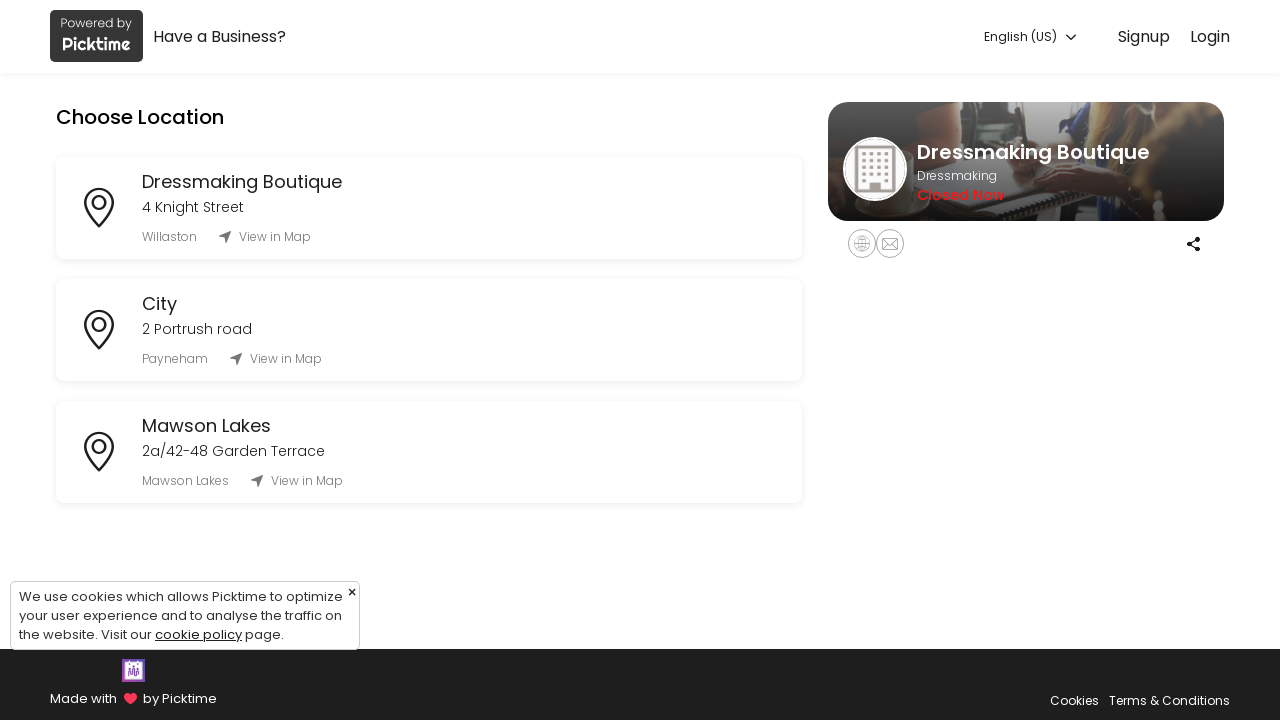

--- FILE ---
content_type: text/html;charset=utf-8
request_url: https://www.picktime.com/52371ec3-890e-434d-9e0b-e021337c4da1?language=it
body_size: 12790
content:




























<!DOCTYPE html>
<html>
	<head>
	<!-- Basic Page Needs
    ================================================== -->
    <meta http-equiv="Content-Type" content="text/html; charset=UTF-8">

    <meta name="viewport" content="width=device-width, height=device-height, initial-scale=1, maximum-scale=1, user-scalable=no">
     
	    <title>Book an Appointment with Dressmaking Boutique (Personal Meetings and Services/Dressmaking) | Picktime</title>
	 

    
	    <meta name="description" content="Our seamless booking system lets you make bookings easily from anywhere in this world. Make a booking with Dressmaking Boutique"/>
	 
    <meta name="keywords" content="free scheduling software, best appointment scheduling software, free scheduling app, free employee scheduling software, medical appointment scheduling software, free online booking system, appointment scheduling software free, free project scheduling software, free online booking calendar, free online booking system for website, spa booking software, salon software, scheduling software, salon management system, interview scheduling software, class scheduling software, event management software, best event management software, book appointment with Dressmaking Boutique, book apopintment with Personal Meetings and Services/Dressmaking">

    <link rel="apple-touch-icon" sizes="57x57" href="//www.picktime.com/webassets/PTicons/apple-icon-57x57.png">
	<link rel="apple-touch-icon" sizes="60x60" href="//www.picktime.com/webassets/PTicons/apple-icon-60x60.png">
	<link rel="apple-touch-icon" sizes="72x72" href="//www.picktime.com/webassets/PTicons/apple-icon-72x72.png">
	<link rel="apple-touch-icon" sizes="76x76" href="//www.picktime.com/webassets/PTicons/apple-icon-76x76.png">
	<link rel="apple-touch-icon" sizes="114x114" href="//www.picktime.com/webassets/PTicons/apple-icon-114x114.png">
	<link rel="apple-touch-icon" sizes="120x120" href="//www.picktime.com/webassets/PTicons/apple-icon-120x120.png">
	<link rel="apple-touch-icon" sizes="144x144" href="//www.picktime.com/webassets/PTicons/apple-icon-144x144.png">
	<link rel="apple-touch-icon" sizes="152x152" href="//www.picktime.com/webassets/PTicons/apple-icon-152x152.png">
	<link rel="apple-touch-icon" sizes="180x180" href="//www.picktime.com/webassets/PTicons/apple-icon-180x180.png">
	<link rel="icon" type="image/png" sizes="192x192"  href="//www.picktime.com/webassets/PTicons/android-icon-192x192.png">
	<link rel="icon" type="image/png" sizes="32x32" href="//www.picktime.com/webassets/PTicons/favicon-32x32.png">
	<link rel="icon" type="image/png" sizes="96x96" href="//www.picktime.com/webassets/PTicons/favicon-96x96.png">
	<link rel="icon" type="image/png" sizes="16x16" href="//www.picktime.com/webassets/PTicons/favicon-16x16.png">
	<link rel="manifest" href="//www.picktime.com/webassets/PTicons/manifest.json">
	<meta name="msapplication-TileColor" content="#ffffff">
	<meta name="msapplication-TileImage" content="//www.picktime.com/webassets/PTicons/ms-icon-144x144.png">
	<meta name="theme-color" content="#674CAB">

	
	    <meta property="og:title" content="Book an Appointment with Dressmaking Boutique - Personal Meetings and Services/Dressmaking"></meta>
	 

	 
	    <meta name="og:description" content="Our seamless booking system lets you make bookings easily from anywhere in this world. Make a booking with Dressmaking Boutique"/>
	 
	<meta property="og:type" content="website" />
	<meta property="og:image" content="//www.picktime.com/webassets/2021/PTicons/booking-page-cover.png" />
	<meta property="og:url" content="http://picktime.com/52371ec3-890e-434d-9e0b-e021337c4da1" />

	<!-- for Twitter -->
	<meta name="twitter:card" content="summary" />
	
	    <meta property="twitter:title" content="Book an Appointment with Dressmaking Boutique - Personal Meetings and Services/Dressmaking"></meta>
	 

	 
	    <meta name="twitter:description" content="Our seamless booking system lets you make bookings easily from anywhere in this world. Make a booking with Dressmaking Boutique"/>
	 
	<meta name="twitter:image" content="//www.picktime.com/webassets/2021/PTicons/booking-page-twitter.png" />

	
	
<!-- 	<link href="https://fonts.googleapis.com/css?family=Source+Sans+Pro:200,300,400,600,700" rel="stylesheet"> -->
	<link href="https://fonts.googleapis.com/css2?family=Poppins:wght@100;200;300;400;500;600&display=swap" rel="stylesheet">

    <link rel="stylesheet" type="text/css" href="/fontello/css/fontello.css?_=v251212v2">
	<link rel="stylesheet" type="text/css" href="/icomoon/style.css?_=v251212v2">
	
	
		<link rel="stylesheet" type="text/css" href="/assets2/newBookingPage.css?_=v251212v2">
	
	
	</head>
	<body class="mockup1">
		<div style="flex: 1;">
			<!-- Preloader -->
		    <div id="preloader">
		        <div class="loader"></div>
		    </div>
	    
	   		 <div id="content">
	    		<div class="backdrop" style="position: absolute;height: 504px;width: 100%;top: 0px;left: 0px;z-index: 99;display: none;background: rgba(0, 0, 0, 0.6);"></div>
				<!-- top navigation start -->
				<div class='announcement-bar  hide' style="color: #fff;font-size: 12px;font-weight: 300;padding: 2px 0px 0px 0px;position: sticky;top: 0px;z-index: 10;">
					<marquee style=" font-size: 14px; margin-top: 2px; font-weight: 400; " width="100%" direction="left">null</marquee>
				</div>
				<div style="position: relative; overflow: hidden; z-index:9;">
			  		<ul class="top-navbar" id="booking-page-header">
						<!-- New Booking Page Header -->
					</ul>
				</div>
				<!-- top navigation end -->
			
				<!-- back button start -->
				<div class="row backtohome" class=>
					<div>
					<a href='javascript:void(0);'>
						<div class="booking-summary-inside-xs">
							<div class="booking-summary-heading" style="border-radius: 18px; background-position: center; background-repeat: no-repeat; background-size: cover;background-image: linear-gradient(to bottom, rgb(130 130 130 / 52%), rgb(5 5 5 / 73%)),
					 			url(/bookingPage/banner/PersonalMeetingsandServices.jpg);">
								<div class="business-profile ">
									<div class="business-logo">
										 <img src="/bookingPage/img/booking-placeholder.png" width="100%">
									</div>
									<div class="business-name text-nowrap">
										<h4 class="text-ellipsis" style="font-size: 18px;font-weight: 500; ">Dressmaking Boutique</h4>
										<p class="text-ellipsis">Personal Meetings and Services/Dressmaking</p>
										<div style="display: flex;justify-content: space-between;font-size: 11px;padding-right: 54px;">
											
												<div>
													<span class="opens-now" style="color: #0AEB20;font-weight: 500;font-size: 12px; display: none;">Open Now</span>
													<span class="closed-now" style="color: #ff1414;font-weight: 500;font-size: 12px; display: none;">Closed Now</span>
												</div>
											
										</div>
									</div>
								</div>
							</div>
						</div>
					</a>
						
						
					</div>
				</div>
				<!-- back button end -->
			
				<!-------------- main container start ------------------->
				<section>
					<div class="row booking-body-status"></div>
					<div class="row booking-body">
						<!-------------- left container start ------------------->
						<div id='details-box' class="left-container">
							<div class="booking-body-con">
								<!-- <span class="expireLink">Expires in 9m 48s</span> -->
								<div>
<!-- 									<div class="back-to-home" style="display: none;"> -->

<!-- 											<i class="icon-left-arrow-obp" style=" font-size: 20px;"></i>  -->
<!-- 											<span style=" font-size: 16px;">Home</span>  -->
<!-- 										</a> -->
<!-- 									</div> -->
												
									<div id="bk-menu-navigation"></div>
									<div id="bk-menu-content">
										<div class="locations-container view-container"></div>
										<div class="services-container view-container"></div>
										<div class="classes-container view-container"></div>
										<div class="resources-container view-container"></div>
										<div class="staff-container view-container"></div>
										<div class="slots-container view-container"></div>
										<div class="info-container view-container" style="overflow: unset;"></div>
										<div class="payment-container view-container"></div>
									</div>
									
								</div>
								
								<!-- footer section start -->
								
								
								<div class="mobile-xs">
									<div class="bottom-sheet-wrapper">
<!-- 							      		<div class="backdrop"></div> -->
							      		<div class="bottom-sheet">
							      			<div class="drag-slider close"></div>
							      			<div class="booking-summary-xs-box"></div>
								      		<div class="bottom-sheet-container">
								      			<div class="bottom-xs-footer">
													<div class="btn-xs close">
														<a class="btn-next mobile-xs" >Back to booking</a>
													</div>
								      			</div>
							      			</div>
								      	</div>
				    				</div>
									<div class="view-details-xs">
										<div class="view-details">View Details Summary</div>
										<div class="footer" style="display: flex; flex-direction: row-reverse; justify-content: center; align-items: center; gap: 10px;">
								  			<a href='javascript:void();' class="btn-next mobile-xs" style="display: none;"></a>
										</div>
										<div class="bottom-footer">
											<div class="container">
										        <div class="footer-inside">
										            <div>
										                <div>
										                    <a href="https://www.picktime.com" target="_blank" title="Powered by Picktime" style="text-decoration:none;font-size: 11px;color: #ffffff !important;">Made with<i class="icon-heart" style="color:#fb3957; margin: 0px 4px;"></i>by Picktime </a>
										                </div>
										            </div>
										            <div>
														<div class="footer-inside-left">
															
										                         <a class="language-selection footer-language-selection" href="javscript:void(0);" style="margin-right: 10px;">
										                        	 English
										                         </a>
									                     	
									                    	<a href="/legal/cookie" target="_blank" title="Cookie Policy" style="font-size: 11px;margin-right: 10px;color: #ffffff !important;">Cookies</a>
									                    	<a href="/legal/terms" target="_blank" title="Terms of Use" style="font-size: 11px;color: #ffffff !important;">Terms &amp; Conditions</a>
									                	</div>
										            </div>
										        </div>
										    </div>
										</div>
										
									</div>
								</div>
								<!-- footer section end -->
							</div>
						</div>
						<!-------------- left container end ------------------->
			
						<!-------------- right container start ------------------->
						<div id='summary-box' class='right-container'>
						<!-- 	<a href="https://www.picktime.com/" target="_blank" class="P-brandingLink">
								<div class="P-branding">
									<div class="p-powerwedby">powered by</div>
									<div class="p-powerwedbyPT">Picktime</div>
								</div>
							</a> -->
			
							<div class="booking-summary-box"></div>
						</div>
						<!-------------- right container end ------------------->
			
						
					</div>
					
					<div class="modal fade" id="couponsModal" tabindex="-1" role="dialog" data-keyboard="true" data-backdrop="static"></div>
					<div class="modal fade" id="bookingLoginModal" tabindex="-1" role="dialog" data-keyboard="true" data-backdrop="static"></div>
					<div class="modal fade" id="appointmentsModal" tabindex="-1" role="dialog" data-keyboard="true" data-backdrop="static"></div>
					<div class="modal fade" id="serviceChildrenModal" tabindex="-1" role="dialog" data-keyboard="true" data-backdrop="static"></div>
					<div class="modal fade" id="languageSelectionModal" tabindex="-1" role="dialog" data-keyboard="true" data-backdrop="static"></div>
					
					<div class="modal fade" id="welcomemsgModal" tabindex="-1" role="dialog" data-keyboard="true" data-backdrop="static"></div>
					
					<div id="cookie-consent-section" class="cookie-consent-section" style="display: none;">
						<div class="cookie-consent alert alert-success fade in alert-dismissible" style="margin-top: 18px;">
							<a href="javascript:void(0);" class="close" onclick="cookieConsent(true);" data-dismiss="alert" aria-label="close" title="close" style="position: absolute; right: 2px; top: 2px;">&times;</a>
							<span  style="font-size: 13px;">We use cookies which allows Picktime to optimize your user experience and to analyse the traffic on the website. Visit our  <a href="/legal/cookie" target="_blank" style="font-size: 13px;text-decoration: underline; ">cookie policy</a> page.</span>
						</div>
					</div> 
					
				</section>
				<!--------------  main container end ------------------->
			</div>
		</div>
		<!-- bottom-footer start -->
		<div class="bottom-footer footer-mobile">
				<div class="container">
			        <div class="footer-inside">
			            <div style="text-align: center;">
			                <a href="https://www.picktime.com" target="_blank">
			                    <img src="/images/picktime-logo-128.png" alt="Picktime Logo" title="Free Appointment Scheduling Software" style="width:23px">
			                </a>
			                <div style="margin-top: -4px;">
			                    <a href="https://www.picktime.com" target="_blank" title="Powered by Picktime" style="text-decoration:none;font-size:13px;color: #ffffff !important;">Made with<i class="icon-heart" style="color:#fb3957; margin: 0px 4px;"></i>by Picktime </a>
			                </div>
			            </div>
			            
			            <div>
							<div  class="footer-inside-left" >
		                    	<a href="/legal/cookie" target="_blank" title="Cookie Policy"  style="font-size: 12px; margin-right: 10px; color: #ffffff !important;">Cookies</a>
		                    	<a href="/legal/terms" target="_blank" title="Terms of Use" style="font-size:12px;color: #ffffff !important;">Terms &amp; Conditions</a>
		                	</div>
			            </div>
			        </div>
			    </div>
		</div>
		
		<!-- bottom-footer end -->
	</body>
	
	<div>
	<script type="text/javascript">
	var version="v251212v2";var welcomeMsgContent="";var countryCode="US";var path="/52371ec3-890e-434d-9e0b-e021337c4da1";var sub="book";var today="202602010013";var timezoneValue="UTC +10:30, Adelaide Time";var accountTimezoneValue=timezoneValue;var accountTimezone="Australia/Adelaide";var currentTimezone="";var aId="52371ec3-890e-434d-9e0b-e021337c4da1";var browserId="71241e1d-8eb4-412f-b3a4-76526bd19a4b";var staffSpecificLink=false;var serviceSpecificLink=false;var classSpecificLink=false;var resourceSpecificLink=false;var socket_server="https://io.pushfarm.com";var booking={};var scanToken="eyJ0eXAiOiJKV1QiLCJhbGciOiJIUzI1NiJ9.eyJhY2NvdW50SWQiOiI1MjM3MWVjMy04OTBlLTQzNGQtOWUwYi1lMDIxMzM3YzRkYTEiLCJpc3MiOiJQVCIsImlhdCI6MTc2OTg2NzAwOX0.8b42KHUBwmF30bAtqxbtUf7WTcYeYuidCRL7OdzFLtY";booking.user=null;booking.account={id:"52371ec3-890e-434d-9e0b-e021337c4da1",email:"dressmakingboutique@gmail.com",accountName:"",phoneNumber:"61433222077",website:"https://www.dressmakingboutique.com.au/",industry:"Personal Meetings and Services",subIndustry:"Other",otherIndustry:"Dressmaking",setUp:true,publicDirectory:true,businessName:"Dressmaking Boutique",businessHours:["m-540-1020","s-540-1020","f-540-1020","t-540-1020","w-540-1020","th-540-1020","sa-540-1020"],businessDays:[1,2,3,4,5],allDays:[],planType:"pro",isLegacy:true,planSubId:"sub_1LLy7uIOmjozxiJsO53uJKxO",country:"AU",timezone:"Australia/Adelaide",currency:"AUD",accountType:"business",migration:["hangout","privileges","hours","outlook"],tokens:["dress","dressmakingbo","dressmakingbou","bout","dressmakingboutique@gm","dressmakingboutique@gma","dressmakingboutique@gmail","bou","dressmakingboutique@gmai","dressm","dressmakingbout","bo","dr","boutiqu","dres","dre","dressmakingbouti","boutiq","dressmakingboutiqu","dressmak","b","dressmakingboutique@gmail.c","dressmakingboutique@gmail.co","d","bouti","dressmakingboutique@g","dressmakingboutiq","dressmaki","dressmakin","dressma","dressmakingboutique@gmail.com","dressmakingb"],status:true,smsRenewDate:20260715,testSmsDate:20220715,isSuspended:false,oQuota:false,muCost:0,dateAdded:20210825000847,dateUpdated:20260126053035,lastActive:20260131105600};booking.preferences={id:"dc9f1ed7-64dd-4633-8021-fdf4a1b1e631",accountKey:"52371ec3-890e-434d-9e0b-e021337c4da1",bookingWindowStartTime:0,bookingWindowEndTime:0,customBookingWindowStartDate:0,customBookingWindowEndDate:0,absoluteSlot:false,bookingSlot:30,cancelTime:0,cancelAfter:0,contactFormFields:["firstName","lastName","address","comments","mobileNumber","email"],contactFormReqFields:["firstName","lastName","mobileNumber"],CancellationPolicy:0,autoApptFinder:false,showPrice:false,showBusinessHours:true,showDuration:true,showDescription:false,newBookingPage:true,showBookingOverview:false,showSlots:false,showHours:true,hideBookingTimezone:true,autoTimezone:false,enableMultipleServices:true,autoSelectStaff:true,roundRobin:"DEFAULT",autoSelectResource:false,bookingId:true,showCustomerTime:true,whiteLabeling:false,hideBookAnotherAppt:false,showTeam:false,bookingPageLanguage:"en",tabsOnBookingPage:[],timeFormat:"12",googleAnalyticsCode:"G-J3WNX6BDDF",serviceKeys:["609d7dd5-f610-4c7e-b2ca-aeacb6ec41fc","fe724881-131f-4663-977b-bdb14d24ef2c","00f16397-cfa5-4e99-a56b-07746b64583a","ec5b242d-7287-46d2-9b9e-29d39233ed2c","e0d0f22b-7ead-4f7d-b251-e6d1986ee626","5965ade4-02dc-4f96-9f33-1871a53e7be7","04ad0ed2-858b-4cc4-8b2f-e2eff61e3d15","9839a498-18d8-4305-aad1-70223c04b744","b0cb9470-ce1b-43dc-b250-3d7f38a071bc","8b3b699d-fdea-4de7-874e-a4873ed3d831","10819b40-c92b-45a7-b3ed-4679bb084d91","e6e250b1-96bc-433a-8ea1-36fff44133ba","211daa52-0d64-4c66-9885-4d37f7a04798"],classKeys:[],resourceKeys:[],equipmentKeys:[],staffKeys:["913dd8e2-f342-4a47-acbf-c7bf4c03fd32","49754b18-894e-410f-b1e8-3a5c7fd13384","f3e36547-8423-415c-b53b-6bdaee923652"],locationKeys:["430788aa-b17f-4f7d-8946-fd50a3e01445","f2f54db4-7069-4c2e-80ac-102bf6cbb481","02fe388f-352a-43c9-a69c-ba4a9ee5c7ab"],serviceCategoryKeys:[],resourceCategoryKeys:[],classesCategoryKeys:[],custFieldsOrder:["firstName","lastName","email","mobileNumber","address","comments"],navigationFields:["services","classes","resources"],allowBookingFromStaff:true,showStaffBusinessHours:true,status:true,dateAdded:20210825000847,dateUpdated:20250731204906};booking.locations=[{id:"02fe388f-352a-43c9-a69c-ba4a9ee5c7ab",type:"physical",locationName:"Mawson Lakes",address:"2a/42-48 Garden Terrace",state:"South Australia",city:"Mawson Lakes",zip:"5095",serviceKeys:["8b3b699d-fdea-4de7-874e-a4873ed3d831","04ad0ed2-858b-4cc4-8b2f-e2eff61e3d15","e6e250b1-96bc-433a-8ea1-36fff44133ba","ec5b242d-7287-46d2-9b9e-29d39233ed2c","10819b40-c92b-45a7-b3ed-4679bb084d91","609d7dd5-f610-4c7e-b2ca-aeacb6ec41fc","e0d0f22b-7ead-4f7d-b251-e6d1986ee626","9839a498-18d8-4305-aad1-70223c04b744","5965ade4-02dc-4f96-9f33-1871a53e7be7","fe724881-131f-4663-977b-bdb14d24ef2c","00f16397-cfa5-4e99-a56b-07746b64583a","b0cb9470-ce1b-43dc-b250-3d7f38a071bc","211daa52-0d64-4c66-9885-4d37f7a04798"],staffKeys:["f3e36547-8423-415c-b53b-6bdaee923652"],resourceKeys:[]},{id:"430788aa-b17f-4f7d-8946-fd50a3e01445",type:"physical",locationName:"Dressmaking Boutique",address:"4 Knight Street",state:"S.a",city:"Willaston",zip:"",serviceKeys:["8b3b699d-fdea-4de7-874e-a4873ed3d831","04ad0ed2-858b-4cc4-8b2f-e2eff61e3d15","e6e250b1-96bc-433a-8ea1-36fff44133ba","ec5b242d-7287-46d2-9b9e-29d39233ed2c","10819b40-c92b-45a7-b3ed-4679bb084d91","609d7dd5-f610-4c7e-b2ca-aeacb6ec41fc","e0d0f22b-7ead-4f7d-b251-e6d1986ee626","9839a498-18d8-4305-aad1-70223c04b744","5965ade4-02dc-4f96-9f33-1871a53e7be7","fe724881-131f-4663-977b-bdb14d24ef2c","00f16397-cfa5-4e99-a56b-07746b64583a","b0cb9470-ce1b-43dc-b250-3d7f38a071bc","211daa52-0d64-4c66-9885-4d37f7a04798"],staffKeys:["913dd8e2-f342-4a47-acbf-c7bf4c03fd32"],resourceKeys:[]},{id:"f2f54db4-7069-4c2e-80ac-102bf6cbb481",type:"physical",locationName:"City",address:"2 Portrush road",state:"South Australia",city:"Payneham",zip:"5070",serviceKeys:["8b3b699d-fdea-4de7-874e-a4873ed3d831","04ad0ed2-858b-4cc4-8b2f-e2eff61e3d15","e6e250b1-96bc-433a-8ea1-36fff44133ba","ec5b242d-7287-46d2-9b9e-29d39233ed2c","10819b40-c92b-45a7-b3ed-4679bb084d91","609d7dd5-f610-4c7e-b2ca-aeacb6ec41fc","e0d0f22b-7ead-4f7d-b251-e6d1986ee626","9839a498-18d8-4305-aad1-70223c04b744","5965ade4-02dc-4f96-9f33-1871a53e7be7","fe724881-131f-4663-977b-bdb14d24ef2c","00f16397-cfa5-4e99-a56b-07746b64583a","b0cb9470-ce1b-43dc-b250-3d7f38a071bc","211daa52-0d64-4c66-9885-4d37f7a04798"],staffKeys:["49754b18-894e-410f-b1e8-3a5c7fd13384"],resourceKeys:[]}];booking.services=[{id:"00f16397-cfa5-4e99-a56b-07746b64583a",serviceName:"Formal Alteration",description:{value:""},serviceDuration:30,serviceCost:0,pricingType:"single",categorySet:["9578cf57-6e1d-4787-a908-8f557b719c1f"],staffKeys:["913dd8e2-f342-4a47-acbf-c7bf4c03fd32","f3e36547-8423-415c-b53b-6bdaee923652","49754b18-894e-410f-b1e8-3a5c7fd13384"],resourceKeys:[]},{id:"04ad0ed2-858b-4cc4-8b2f-e2eff61e3d15",serviceName:"General alteration",description:{value:""},serviceDuration:15,serviceCost:0,pricingType:"single",categorySet:["9578cf57-6e1d-4787-a908-8f557b719c1f"],staffKeys:["913dd8e2-f342-4a47-acbf-c7bf4c03fd32"],resourceKeys:[]},{id:"10819b40-c92b-45a7-b3ed-4679bb084d91",serviceName:"1st Measurement",description:{value:""},serviceDuration:30,serviceCost:0,pricingType:"single",categorySet:["9578cf57-6e1d-4787-a908-8f557b719c1f"],staffKeys:["913dd8e2-f342-4a47-acbf-c7bf4c03fd32","f3e36547-8423-415c-b53b-6bdaee923652","49754b18-894e-410f-b1e8-3a5c7fd13384"],resourceKeys:[]},{id:"211daa52-0d64-4c66-9885-4d37f7a04798",serviceName:"Bridesmaids dress alteration",description:{value:""},serviceDuration:15,serviceCost:0,pricingType:"single",categorySet:["9578cf57-6e1d-4787-a908-8f557b719c1f"],staffKeys:["913dd8e2-f342-4a47-acbf-c7bf4c03fd32","f3e36547-8423-415c-b53b-6bdaee923652","49754b18-894e-410f-b1e8-3a5c7fd13384"],resourceKeys:[]},{id:"5965ade4-02dc-4f96-9f33-1871a53e7be7",serviceName:"Pick up",description:{value:""},serviceDuration:30,serviceCost:0,pricingType:"single",categorySet:["9578cf57-6e1d-4787-a908-8f557b719c1f"],staffKeys:["913dd8e2-f342-4a47-acbf-c7bf4c03fd32","f3e36547-8423-415c-b53b-6bdaee923652","49754b18-894e-410f-b1e8-3a5c7fd13384"],resourceKeys:[]},{id:"609d7dd5-f610-4c7e-b2ca-aeacb6ec41fc",serviceName:"Free Consultation (Bridal gown/Custom made only)",description:{value:""},serviceDuration:30,serviceCost:0,pricingType:"single",categorySet:["9578cf57-6e1d-4787-a908-8f557b719c1f"],staffKeys:["913dd8e2-f342-4a47-acbf-c7bf4c03fd32","49754b18-894e-410f-b1e8-3a5c7fd13384"],resourceKeys:[]},{id:"8b3b699d-fdea-4de7-874e-a4873ed3d831",serviceName:"Final Fitting",description:{value:""},serviceDuration:30,serviceCost:0,pricingType:"single",categorySet:["9578cf57-6e1d-4787-a908-8f557b719c1f"],staffKeys:["913dd8e2-f342-4a47-acbf-c7bf4c03fd32","f3e36547-8423-415c-b53b-6bdaee923652","49754b18-894e-410f-b1e8-3a5c7fd13384"],resourceKeys:[]},{id:"9839a498-18d8-4305-aad1-70223c04b744",serviceName:"Calico Fitting",description:{value:""},serviceDuration:30,serviceCost:0,pricingType:"single",categorySet:["9578cf57-6e1d-4787-a908-8f557b719c1f"],staffKeys:["913dd8e2-f342-4a47-acbf-c7bf4c03fd32","49754b18-894e-410f-b1e8-3a5c7fd13384"],resourceKeys:[]},{id:"b0cb9470-ce1b-43dc-b250-3d7f38a071bc",serviceName:"First Fitting",description:{value:""},serviceDuration:30,serviceCost:0,pricingType:"single",categorySet:["9578cf57-6e1d-4787-a908-8f557b719c1f"],staffKeys:["913dd8e2-f342-4a47-acbf-c7bf4c03fd32","f3e36547-8423-415c-b53b-6bdaee923652","49754b18-894e-410f-b1e8-3a5c7fd13384"],resourceKeys:[]},{id:"e0d0f22b-7ead-4f7d-b251-e6d1986ee626",serviceName:"Third fitting",description:{value:""},serviceDuration:30,serviceCost:0,pricingType:"single",categorySet:["9578cf57-6e1d-4787-a908-8f557b719c1f"],staffKeys:["913dd8e2-f342-4a47-acbf-c7bf4c03fd32","f3e36547-8423-415c-b53b-6bdaee923652","49754b18-894e-410f-b1e8-3a5c7fd13384"],resourceKeys:[]},{id:"e6e250b1-96bc-433a-8ea1-36fff44133ba",serviceName:"Bridal/custom consultation",description:{value:""},serviceDuration:60,serviceCost:0,pricingType:"single",categorySet:["9578cf57-6e1d-4787-a908-8f557b719c1f"],staffKeys:["913dd8e2-f342-4a47-acbf-c7bf4c03fd32","49754b18-894e-410f-b1e8-3a5c7fd13384"],resourceKeys:[]},{id:"ec5b242d-7287-46d2-9b9e-29d39233ed2c",serviceName:"Second fitting",description:{value:""},serviceDuration:30,serviceCost:0,pricingType:"single",categorySet:["9578cf57-6e1d-4787-a908-8f557b719c1f"],staffKeys:["913dd8e2-f342-4a47-acbf-c7bf4c03fd32","f3e36547-8423-415c-b53b-6bdaee923652","49754b18-894e-410f-b1e8-3a5c7fd13384"],resourceKeys:[]},{id:"fe724881-131f-4663-977b-bdb14d24ef2c",serviceName:"Bridal Gown Alteration",description:{value:"Appointment for wedding gowns only"},serviceDuration:30,serviceCost:0,pricingType:"single",categorySet:["9578cf57-6e1d-4787-a908-8f557b719c1f"],staffKeys:["913dd8e2-f342-4a47-acbf-c7bf4c03fd32","f3e36547-8423-415c-b53b-6bdaee923652","49754b18-894e-410f-b1e8-3a5c7fd13384"],resourceKeys:[]}];booking.classes=[];booking.team=[{id:"49754b18-894e-410f-b1e8-3a5c7fd13384",firstName:"Kate",lastName:"Litwinienko",description:{value:""},googleSyncTwoWay:false,icloudSyncTwoWay:false,exchangeSyncTwoWay:false,outlookSyncTwoWay:false},{id:"913dd8e2-f342-4a47-acbf-c7bf4c03fd32",firstName:"Kasia",lastName:"Litwinienko",description:{value:""},googleSyncTwoWay:false,icloudSyncTwoWay:false,exchangeSyncTwoWay:false,outlookSyncTwoWay:false},{id:"f3e36547-8423-415c-b53b-6bdaee923652",firstName:"Kasia",lastName:"L",description:{value:""},googleSyncTwoWay:false,icloudSyncTwoWay:false,exchangeSyncTwoWay:false,outlookSyncTwoWay:false}];booking.resources=[];booking.children=[];booking.serviceCats=[{id:"9578cf57-6e1d-4787-a908-8f557b719c1f",categoryName:"All Services",categoryColor:"yellow",isAutoCreated:false}];booking.classCats=[];booking.resourceCats=[];booking.alerts={id:"0eda5df7-ca9c-421f-872f-d75e57e3f670",status:true,accountKey:"52371ec3-890e-434d-9e0b-e021337c4da1",customerAlerts:["booked","resBooked","edited","remEmail","cancelled","remMessage"],staffAlerts:["booked","edited","cancelled"],emailNotificationTo:"admin-only",adminEmail:"dressmakingboutique@gmail.com",resourceAlerts:["booked","remEmail","remMessage"],otherAlerts:["cancelLink"],smsAlerts:["booked"],custEmailReminderTime:1440,custSmsReminderTime:1440,resEmailReminderTime:1470,resSmsReminderTime:1470,replyTo:"dressmakingboutique@gmail.com",smsProvider:"PICKTIME",dateAdded:20210825000847,dateUpdated:20230831221603};booking.bookingFieldsGlobal={};var cap_site="6LdiU9QaAAAAAHSmFMP-2ViSCdBRMoD3n9HvfLbx";var langjs={"Pincode / Zipcode":"Pincode / Zipcode","Book now":"Book now",MONTH:"MONTH","Send SMS notification":"Send SMS notification","Changing Team Member will change your selected slot":"Changing Team Member will change your selected slot","SET YEAR":"SET YEAR",Edit:"Edit",Saturday:"Saturday",Month:"Month","No results found":"No results found",YEAR:"YEAR","Read More":"Read More","You will be receiving a mail once your booking has been confirmed":"You will be receiving a mail once your booking has been confirmed","No resource available":"No resource available","Write a review":"Write a review",Classes:"Classes","Amount Paid":"Amount Paid","Book Now":"Book Now",Oops:"Oops","Enter Your Information":"Enter Your Information","Closed Now":"Closed Now","Alternative Number":"Alternative Number",Close:"Close","Last Name":"Last Name","No languages found.":"No languages found.","Cancel reason should not be greater than 500 characters.":"Cancel reason should not be greater than 500 characters.","Change Date \u0026 Time":"Change Date \u0026 Time","Choose Team member":"Choose Team member","Enter your Information":"Enter your Information","Something went wrong please try again":"Something went wrong please try again","TAP TO APPLY":"TAP TO APPLY","Yes, Cancel":"Yes, Cancel","Changing location will restart your booking process":"Changing location will restart your booking process",Proceed:"Proceed",Open:"Open","Past History":"Past History","List of all Resources":"List of all Resources","Back to Home":"Back to Home",Logout:"Logout","No classes available":"No classes available",Team:"Team","No Resources available":"No Resources available",Calendar:"Calendar","Do you want to cancel this booking?":"Do you want to cancel this booking?","Read Less":"Read Less","This page will redirect to a new page":"This page will redirect to a new page","Changing Service may change your selected slot":"Changing Service may change your selected slot","You want to restart the booking":"You want to restart the booking",Catalogue:"Catalog",Services:"Services","Please login/register and click the email link again":"Please login/register and click the email link again","Working Hours":"Working Hours",Year:"Year",Thursday:"Thursday",Register:"Register","Available Coupons":"Available Coupons","Your booking is waiting for confirmation":"Your booking is waiting for confirmation","Your booking has been added to waitlist":"Your booking has been added to waitlist",Upcoming:"Upcoming","You want to change the language":"You want to change the language",Email:"Email","No information":"No information",Monday:"Monday",Apply:"Apply","Confirm Password":"Confirm Password","Are you sure you want to skip payment":"Are you sure you want to skip payment",Morning:"Morning","Full Name":"Full Name",Dashboard:"Dashboard","No catalogue items are available":"No catalogue items are available",Full:"Full","View Details Summary":"View Details Summary","No resources available":"No resources available","Booked For":"Booked For","List of all Services":"List of all Services","Coupon applied":"Coupon applied",Friday:"Friday","You have already booked this session":"You have already booked this session",Search:"Search","Choose Category":"Choose Category","Enter password":"Enter password","Please try again":"Please try again","SIGN UP":"SIGN UP",Signup:"Signup","Bookings are not open at the moment":"Bookings are not open at the moment","Booking summary":"Booking summary","Choose a Class":"Choose a Class","No sessions available":"No sessions available",About:"About",State:"State",Gallery:"Gallery","Something went wrong":"Something went wrong",Class:"Class","Book Again":"Book Again","Booking notes should not be greater than 5000 characters":"Booking notes should not be greater than 5000 characters","Booking History":"Booking History",Rating:"Rating","Changing Date \u0026 Time may change your booking process":"Changing Date \u0026 Time may change your booking process",Time:"Time","Invalid email/Password":"Invalid email/Password","View in Map":"View in Map","No service available":"No service available","Mobile Number":"Mobile Number","Time zone":"Time zone",Saved:"Saved",Tuesday:"Tuesday","Enter email":"Enter email","Skip Payment":"Skip Payment",Password:"Password","Enable SMS notifications for this booking":"Enable SMS notifications for this booking","Have a Business":"Have a Business","SORRY! NO TEAM MEMBERS ARE AVAILABLE AT THE MOMENT":"SORRY! NO TEAM MEMBERS ARE AVAILABLE AT THE MOMENT",Info:"Info",Extension:"Extension","Booking notes should be greater than 5000 characters":"Booking notes should be greater than 5000 characters","An email has been sent to ":"An email has been sent to ",Sorry:"Sorry","No time slots are available for this date. Please select another date above to check availability":"No time slots are available for this date. Please select another date above to check availability",Seconds:"Seconds","Yes, Change":"Yes, Change","Proceed to Payment":"Proceed to Payment","Enter your information":"Enter your information","Currently, Packages are unavailable":"Currently, Packages are unavailable",Location:"Location","Doesn\u0027t have an account":"Doesn\u0027t have an account","Type your reason":"Type your reason",Address:"Address","Select Language":"Select Language","Meeting Name":"Meeting Name",Birthday:"Birthday",Remove:"Remove","Booked Class":"Booked Class","View Coupons \u0026 Offers":"View Coupons \u0026 Offers","Your booking has been confirmed":"Your booking has been confirmed",seconds:"seconds","Payment in progress":"Payment in progress","Changing Team Member will change you selected slot":"Changing Team Member will change you selected slot","Forgotten your password?":"Forgotten your password?","Payment successful \u0026 booking confirmed":"Payment successful \u0026 booking confirmed",Available:"Available",LOGIN:"LOGIN","Please try again in ten minutes":"Please try again in ten minutes","The business will process the refund for your cancelled booking. You will not receive a refund directly.":"The business will process the refund for your cancelled booking. You will not receive a refund directly.","Cancel Reason":"Cancel Reason",Afternoon:"Afternoon","Choose a Location":"Choose a Location","Enter offer, promo code":"Enter offer, promo code",Sessions:"Sessions","Session is already full":"Session is already full",Locations:"Locations",Login:"Login","Booked Resource":"Booked Resource","Booked Service":"Booked Service","No Class available":"No Class available","Are you sure you want to skip payment?":"Are you sure you want to skip payment?","Assigned To":"Assigned To",Reviews:"Reviews","Booking For":"Booking For","Search Language":"Search Language","An email has been sent to":"An email has been sent to",PLEASE:"PLEASE",Country:"Country",Resources:"Resources","Available Sessions":"Available Sessions","Choose a Service":"Choose a Service","starts at":"starts at","Please complete CAPTCHA":"Please complete CAPTCHA",Evening:"Evening","No slots are available":"No slots are available",Complete:"Complete","Please login and try again":"Please login and try again","Coupon value on bill":"Coupon value on bill","Change Service":"Change Service","No past bookings are available":"No past bookings are available","No team members available":"No team members available","Choose Location":"Choose Location","Change location":"Change location","Forgot password":"Forgot password","Proceeding to payment confirms the booking":"Proceeding to payment confirms the booking","Changing Class may change your selected slot":"Changing Class may change your selected slot","Email Id":"Email Id","NO SESSIONS AVAILABLE FOR THIS MONTH":"NO SESSIONS AVAILABLE FOR THIS MONTH","Invalid Coupon Code":"Invalid Coupon Code","Non Working Day":"Non Working Day","Already have an account":"Already have an account","Your Details":"Your Details","Please complete the captcha":"Please complete the captcha","Team Member":"Team Member","Back to booking":"Back to booking",All:"All","Something went wrong!":"Something went wrong!","Change Class":"Change Class","Book Appointment":"Book Appointment","First Name":"First Name","May change your selected slot":"May change your selected slot","Yes, Restart":"Yes, Restart",Packages:"Packages",Client:"Client","Login to your account":"Login to your account",Customize:"Customize",Resource:"Resource","may change your selected slot":"may change your selected slot","You will be receiving a confirmation mail once your booking has been approved":"You will be receiving a confirmation mail once your booking has been approved","Restart booking":"Restart booking",City:"City","No locations are available":"No locations are available",Applied:"Applied","Open Now":"Open Now","Choose a Team Member":"Choose a Team Member",Payment:"Payment","No session available":"No session available","Wait List":"Wait List",Price:"Price","TO CONTINUE":"TO CONTINUE",Changing:"Changing",Sunday:"Sunday",Wednesday:"Wednesday","Add to Calendar":"Add to Calendar","Are you sure":"Are you sure","No services available":"No services available","Are you sure?":"Are you sure?","Choose Date":"Choose Date","This date is not open for booking":"This date is not open for booking","Choose Date \u0026 Time":"Choose Date \u0026 Time","Booking Notes":"Booking Notes","Proceeding to payment confirms the booking.":"Proceeding to payment confirms the booking.",Courses:"Courses","Welcome Message":"Welcome Message","Booking Summary":"Booking Summary","Currently, courses are unavailable":"Currently, courses are unavailable","Change Team Member":"Change Team Member","No upcoming bookings are available":"No upcoming bookings are available","Date \u0026 Time":"Date \u0026 Time","General working hours for business":"General working hours for business","Please fill the cancel reason field":"Please fill the cancel reason field","Booking Details":"Booking Details",No:"No","BOOKINGS ARE NOT OPEN AT THE MOMENT":"BOOKINGS ARE NOT OPEN AT THE MOMENT","Choose a Resource":"Choose a Resource","Create an Account":"Create an Account","Changing resource may change your selected slot":"Changing resource may change your selected slot",Service:"Service",Change:"Change","Change Resource":"Change Resource",Date:"Date","Book another Appointment":"Book another Appointment","List of all Classes":"List of all Classes","No thanks":"No thanks",Closed:"Closed",Total:"Total","Enter Coupon code":"Enter Coupon code","All locations":"All locations","Choose a Session you want to attend":"Choose a Session you want to attend",Ok:"Ok",Session:"Session","No preference":"No preference"};var currentLanguage="en";var paymentLang="en";var paymentEnabled="false";var classPageId=null;var timezoneHoursMap={"America/Los_Angeles":"UTC -08:00","Europe/Moscow":"UTC +03:00","Pacific/Easter":"UTC -05:00","Pacific/Honolulu":"UTC -10:00","Pacific/Marquesas":"UTC -09:30","Asia/Kabul":"UTC +04:30","Etc/UTC":"UTC +00:00","Australia/Adelaide":"UTC +10:30","America/Sao_Paulo":"UTC -03:00","Pacific/Norfolk":"UTC +12:00","Asia/Irkutsk":"UTC +08:00","Antarctica/Troll":"UTC +00:00","Pacific/Tarawa":"UTC +12:00","Asia/Baghdad":"UTC +03:00","Australia/Perth":"UTC +08:00","America/Campo_Grande":"UTC -04:00","Asia/Yangon":"UTC +06:30","America/Anchorage":"UTC -09:00","Europe/Berlin":"UTC +01:00","America/Santiago":"UTC -03:00","America/Mexico_City":"UTC -06:00","Pacific/Kiritimati":"UTC +14:00","Australia/Lord_Howe":"UTC +11:00","Asia/Kathmandu":"UTC +05:45","Europe/Istanbul":"UTC +03:00","America/Caracas":"UTC -04:00","America/Noronha":"UTC -02:00","Asia/Tokyo":"UTC +09:00","Africa/Algiers":"UTC +01:00","Asia/Dubai":"UTC +04:00","Asia/Karachi":"UTC +05:00","Africa/Cairo":"UTC +02:00","Asia/Kolkata":"UTC +05:30","America/Guatemala":"UTC -06:00","America/Nuuk":"UTC -02:00","Europe/Helsinki":"UTC +02:00","Pacific/Pitcairn":"UTC -08:00","Asia/Omsk":"UTC +06:00","Asia/Yerevan":"UTC +04:00","Africa/Lagos":"UTC +01:00","Asia/Baku":"UTC +04:00","Pacific/Apia":"UTC +13:00","America/Miquelon":"UTC -03:00","Asia/Jakarta":"UTC +07:00","America/Chicago":"UTC -06:00","Europe/London":"UTC +00:00","Africa/Tripoli":"UTC +02:00","Asia/Beirut":"UTC +02:00","Australia/Brisbane":"UTC +10:00","Asia/Krasnoyarsk":"UTC +07:00","Asia/Yekaterinburg":"UTC +05:00","America/Havana":"UTC -05:00","Pacific/Port_Moresby":"UTC +10:00","Pacific/Tongatapu":"UTC +13:00","America/Bogota":"UTC -05:00","Pacific/Pago_Pago":"UTC -11:00","Asia/Jerusalem":"UTC +02:00","Africa/Windhoek":"UTC +02:00","Asia/Shanghai":"UTC +08:00","Asia/Damascus":"UTC +03:00","America/St_Johns":"UTC -03:30","Pacific/Noumea":"UTC +11:00","Australia/Darwin":"UTC +09:30","Africa/Johannesburg":"UTC +02:00","Pacific/Fiji":"UTC +12:00","America/Asuncion":"UTC -03:00","America/Mazatlan":"UTC -07:00","Asia/Gaza":"UTC +02:00","Asia/Dhaka":"UTC +06:00","Africa/Casablanca":"UTC +01:00","Atlantic/Azores":"UTC -01:00","America/Goose_Bay":"UTC -04:00","Asia/Magadan":"UTC +11:00","America/Argentina/Buenos_Aires":"UTC -03:00","Australia/Eucla":"UTC +08:45","Atlantic/Cape_Verde":"UTC -01:00","Pacific/Chatham":"UTC +13:45","Australia/Sydney":"UTC +11:00","America/Adak":"UTC -10:00","Pacific/Auckland":"UTC +13:00","America/Santo_Domingo":"UTC -04:00","America/Phoenix":"UTC -07:00","Asia/Amman":"UTC +03:00","Pacific/Gambier":"UTC -09:00","America/Montevideo":"UTC -03:00","Asia/Vladivostok":"UTC +10:00","America/New_York":"UTC -05:00","Asia/Yakutsk":"UTC +09:00","Asia/Tehran":"UTC +03:30","America/Denver":"UTC -07:00"};var ssoType="null";var allowToBookWithoutSSO=true;var errorOnLoad="";var showCaptcha=false;var themeColor=booking.preferences.theme_color;var isPlan=true;var langListMap={};langListMap.ar="Arabic";langListMap.bg="Bulgarian";langListMap["zh-cn"]="Chinese";langListMap.hr="Croatian";langListMap.cs="Czech";langListMap.da="Danish";langListMap.nl="Dutch";langListMap.en="English";langListMap.et="Estonian";langListMap.fi="Finnish";langListMap.fr="French";langListMap.de="German";langListMap.el="Greek";langListMap.he="Hebrew";langListMap.hi="Hindi";langListMap.hu="Hungarian";langListMap.id="Indonesian";langListMap.it="Italian";langListMap.ja="Japanese";langListMap.ko="Korean";langListMap.mk="Macedonian";langListMap.ms="Malay";langListMap.nb="Norwegian";langListMap.pl="Polish";langListMap.pt="Portuguese";langListMap.ro="Romanian";langListMap.ru="Russian";langListMap.sl="Slovenian";langListMap.es="Spanish";langListMap.sw="Swahili";langListMap.sv="Swedish";langListMap.ta="Tamil";langListMap.te="Telugu";langListMap.th="Thai";langListMap.tr="Turkish";langListMap.uk="Ukrainian";langListMap.vi="Vietnamese";var langListName={};langListName.de="Deutsche";langListName.hi="हिंदी";langListName.ru="Русский";langListName.fi="ˈsuo̯mi";langListName.pt="Português";langListName.bg="български";langListName.hr="hrvatski";langListName.fr="Français";langListName["zh-cn"]="中文";langListName.hu="magyar";langListName.uk="українська";langListName.sl="Slovenščina";langListName.id="bahasa Indonesia";langListName.mk="македонски";langListName.sv="svenska";langListName.ko="한국어";langListName.sw="kiswahili";langListName.ms="Melayu";langListName.el="ελληνικά";langListName.en="US";langListName.it="Italiano";langListName.ta="தமிழ்";langListName.es="Español";langListName.et="Eestlane";langListName.cs="čeština";langListName.te="తెలుగు";langListName.ar="عربى";langListName.vi="Tiếng Việt";langListName.nb="norsk";langListName.th="ไทย";langListName.ja="日本語";langListName.pl="Polski";langListName.ro="Română";langListName.he="עברי";langListName.da="dansk";langListName.nl="Nederlands";langListName.tr="Türk";		
	</script>
	
	<script type="text/javascript">
			function setCookie(cname, cvalue, exdays) {
			  var d = new Date();
			  d.setTime(d.getTime() + (exdays * 24 * 60 * 60 * 1000));
			  var expires = "expires="+d.toUTCString();
			  document.cookie = cname + "=" + cvalue + ";" + expires + ";path=/";
			};

			function getCookie(cname) {
			  var name = cname + "=";
			  var ca = document.cookie.split(';');
			  for(var i = 0; i < ca.length; i++) {
			    var c = ca[i];
			    while (c.charAt(0) == ' ') {
			      c = c.substring(1);
			    }
			    if (c.indexOf(name) == 0) {
			      return c.substring(name.length, c.length);
			    }
			  }
			  return "";
			};

			function removeCookie(name) {
			  document.cookie = name +'=; Path=/; Expires=Thu, 01 Jan 1970 00:00:01 GMT;';
			};

			function checkCookie() {
			  var userconsent = getCookie("ptconsent");
			  if (!userconsent) {
				  var x = document.getElementById('cookie-consent-section')
				  x.style.display = "block";
			  }
			};

			setTimeout(checkCookie, 100);
			function cookieConsent(isTrue){
				if(isTrue) {
					setCookie("ptconsent", true, 365);
				}
			 	var x = document.getElementById('cookie-consent-section')
			  	x.style.display = "none";
			};
			function setRwgTokenCookie() {
               var query = location.search.substring(1);
               var params = query.split('&');
               var rwgToken = undefined;

               for (var i = 0; i < params.length; ++i) {
                 if (params[i].startsWith('rwg_token=')) {
                   rwgToken = decodeURIComponent(params[i].replace('rwg_token=', ''));
                   break;
                 }
               }
               if (typeof rwgToken !== 'undefined') {

                setCookie("_rwg_token", rwgToken, 30)
                setCookie("_merchant_id", aId, 30)
               }
            }
            setRwgTokenCookie();
			</script>
	</div>

	
	<!-- Google tag (gtag.js) -->
	<script async src="https://www.googletagmanager.com/gtag/js?id=G-P8C7X4Y7Y1"></script>
	<script>
	  window.dataLayer = window.dataLayer || [];
	  function gtag(){dataLayer.push(arguments);}
	  gtag('js', new Date());
	  gtag('config', 'G-P8C7X4Y7Y1');
	  
	  gtag('config', 'G-J3WNX6BDDF');
	  
	</script>


	<script type="text/javascript">
		(function(a,l,b,c,r,s){_nQc=c,r=a.createElement(l),s=a.getElementsByTagName(l)[0];r.async=1;
		r.src=l.src=("https:"==a.location.protocol?"https://":"http://")+b;s.parentNode.insertBefore(r,s);
		})(document,"script","serve.albacross.com/track.js","89976480");
	</script>

	<!-- Facebook Pixel Code -->
	<script>
		var pixelIds = [];
		var fbPixelId = '';

		if((pixelIds != null && pixelIds.length > 0) || (fbPixelId))
		{
		  !function(f,b,e,v,n,t,s)
		  {if(f.fbq)return;n=f.fbq=function(){n.callMethod?
		  n.callMethod.apply(n,arguments):n.queue.push(arguments)};
		  if(!f._fbq)f._fbq=n;n.push=n;n.loaded=!0;n.version='2.0';
		  n.queue=[];t=b.createElement(e);t.async=!0;
		  t.src=v;s=b.getElementsByTagName(e)[0];
		  s.parentNode.insertBefore(t,s)}(window, document,'script',
		  'https://connect.facebook.net/en_US/fbevents.js');
		  if(pixelIds)
		  {
			  for(var i=0; i<pixelIds.length; i++)
			  {
				  var pixelId = pixelIds[i];
				  fbq('init', pixelId);
				  fbq('track', 'PageView');
			  }
		  }
		  if(fbPixelId)
		  {
			  fbq('init', fbPixelId);
			  fbq('track', 'PageView');
		  }
		}
	</script>
	
	<!-- End Facebook Pixel Code -->

	

	<script src="https://www.google.com/recaptcha/api.js?onload=captchaLoad&render=explicit"async defer></script>
    <script type="text/javascript">
    	var cap_site = '6LdiU9QaAAAAAHSmFMP-2ViSCdBRMoD3n9HvfLbx';
    	var showCaptcha = false;
    	var showBusinessCaptcha = false;
    </script>

	<script src="/assets2/io.js"></script>
	
<!-- 		<script type="text/javascript">console.log = function(){};</script> --> 
	 	<script type="text/javascript" src="/js/libphonenumber/build/utils.js?_=v251212v2"></script>
	 	<script type="text/javascript" src="/assets2/newBookingPage.js?_=v251212v2"></script>
	 
		<script src="/js/i18n/datepicker-en.js?_=v251212v2"></script>
</html>